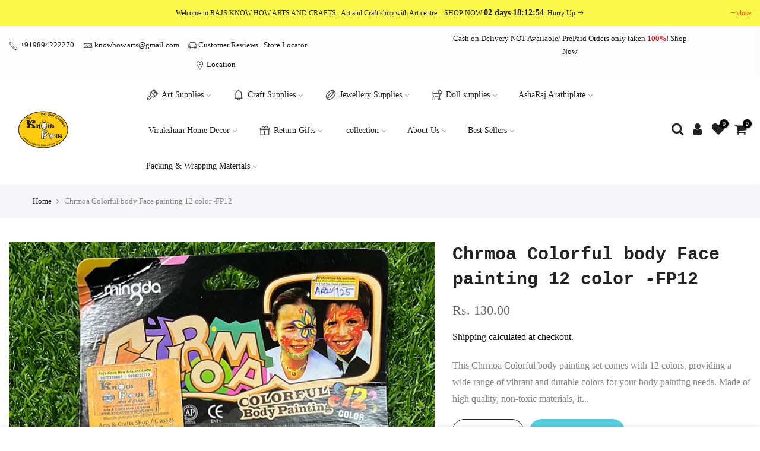

--- FILE ---
content_type: text/html; charset=utf-8
request_url: https://knowhowartcraft.com/products/copy-artist-color-wheel-small-size-mixing-color/?section_id=js_ppr
body_size: -327
content:
<div id="shopify-section-js_ppr" class="shopify-section">[t4splitlz]<script type="application/json" id="ModelJson-_ppr">[]</script><script type="application/json" id="NTsettingspr__ppr">{ "related_id":false, "recently_viewed":false, "ProductID":8132560126171, "PrHandle":"copy-artist-color-wheel-small-size-mixing-color", "cat_handle":null, "scrolltop":null,"ThreeSixty":false,"hashtag":"none", "access_token":"none", "username":"none"}</script>
[t4splitlz]</div>